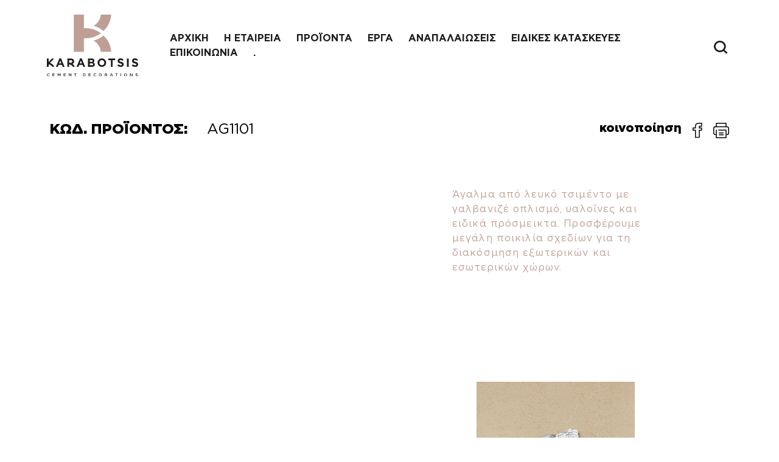

--- FILE ---
content_type: text/html; charset=UTF-8
request_url: https://www.karabotsis.com/products/ag1101/
body_size: 10089
content:
<!doctype html>
<html lang="en-US">
<head>
	<meta charset="UTF-8">
	<meta name="viewport" content="width=device-width, initial-scale=1">
	<link rel="profile" href="https://gmpg.org/xfn/11">
    <link href="https://cdn.jsdelivr.net/npm/bootstrap@5.0.2/dist/css/bootstrap.min.css" rel="stylesheet" integrity="sha384-EVSTQN3/azprG1Anm3QDgpJLIm9Nao0Yz1ztcQTwFspd3yD65VohhpuuCOmLASjC" crossorigin="anonymous">
    <script src="https://cdn.jsdelivr.net/npm/bootstrap@5.0.2/dist/js/bootstrap.bundle.min.js" integrity="sha384-MrcW6ZMFYlzcLA8Nl+NtUVF0sA7MsXsP1UyJoMp4YLEuNSfAP+JcXn/tWtIaxVXM" crossorigin="anonymous"></script>
    <link rel="stylesheet" href="https://cdnjs.cloudflare.com/ajax/libs/slick-carousel/1.8.1/slick.css" integrity="sha512-wR4oNhLBHf7smjy0K4oqzdWumd+r5/+6QO/vDda76MW5iug4PT7v86FoEkySIJft3XA0Ae6axhIvHrqwm793Nw==" crossorigin="anonymous" referrerpolicy="no-referrer" />
    <link rel="stylesheet" href="https://cdnjs.cloudflare.com/ajax/libs/slick-carousel/1.8.1/slick-theme.css" integrity="sha512-6lLUdeQ5uheMFbWm3CP271l14RsX1xtx+J5x2yeIDkkiBpeVTNhTqijME7GgRKKi6hCqovwCoBTlRBEC20M8Mg==" crossorigin="anonymous" referrerpolicy="no-referrer" />

	<title>AG1101 &#8211; Karabotsis</title>
<meta name='robots' content='max-image-preview:large' />

<!-- Google Tag Manager for WordPress by gtm4wp.com -->
<script data-cfasync="false" data-pagespeed-no-defer>
	var gtm4wp_datalayer_name = "dataLayer";
	var dataLayer = dataLayer || [];
</script>
<!-- End Google Tag Manager for WordPress by gtm4wp.com --><script type='application/javascript'>console.log('PixelYourSite Free version 9.2.0');</script>
<link rel='dns-prefetch' href='//www.googletagmanager.com' />
<link rel="alternate" type="application/rss+xml" title="Karabotsis &raquo; Feed" href="https://www.karabotsis.com/feed/" />
<link rel="alternate" type="application/rss+xml" title="Karabotsis &raquo; Comments Feed" href="https://www.karabotsis.com/comments/feed/" />
<link rel="alternate" title="oEmbed (JSON)" type="application/json+oembed" href="https://www.karabotsis.com/wp-json/oembed/1.0/embed?url=https%3A%2F%2Fwww.karabotsis.com%2Fproducts%2Fag1101%2F" />
<link rel="alternate" title="oEmbed (XML)" type="text/xml+oembed" href="https://www.karabotsis.com/wp-json/oembed/1.0/embed?url=https%3A%2F%2Fwww.karabotsis.com%2Fproducts%2Fag1101%2F&#038;format=xml" />
<style id='wp-img-auto-sizes-contain-inline-css'>
img:is([sizes=auto i],[sizes^="auto," i]){contain-intrinsic-size:3000px 1500px}
/*# sourceURL=wp-img-auto-sizes-contain-inline-css */
</style>
<style id='wp-emoji-styles-inline-css'>

	img.wp-smiley, img.emoji {
		display: inline !important;
		border: none !important;
		box-shadow: none !important;
		height: 1em !important;
		width: 1em !important;
		margin: 0 0.07em !important;
		vertical-align: -0.1em !important;
		background: none !important;
		padding: 0 !important;
	}
/*# sourceURL=wp-emoji-styles-inline-css */
</style>
<style id='wp-block-library-inline-css'>
:root{--wp-block-synced-color:#7a00df;--wp-block-synced-color--rgb:122,0,223;--wp-bound-block-color:var(--wp-block-synced-color);--wp-editor-canvas-background:#ddd;--wp-admin-theme-color:#007cba;--wp-admin-theme-color--rgb:0,124,186;--wp-admin-theme-color-darker-10:#006ba1;--wp-admin-theme-color-darker-10--rgb:0,107,160.5;--wp-admin-theme-color-darker-20:#005a87;--wp-admin-theme-color-darker-20--rgb:0,90,135;--wp-admin-border-width-focus:2px}@media (min-resolution:192dpi){:root{--wp-admin-border-width-focus:1.5px}}.wp-element-button{cursor:pointer}:root .has-very-light-gray-background-color{background-color:#eee}:root .has-very-dark-gray-background-color{background-color:#313131}:root .has-very-light-gray-color{color:#eee}:root .has-very-dark-gray-color{color:#313131}:root .has-vivid-green-cyan-to-vivid-cyan-blue-gradient-background{background:linear-gradient(135deg,#00d084,#0693e3)}:root .has-purple-crush-gradient-background{background:linear-gradient(135deg,#34e2e4,#4721fb 50%,#ab1dfe)}:root .has-hazy-dawn-gradient-background{background:linear-gradient(135deg,#faaca8,#dad0ec)}:root .has-subdued-olive-gradient-background{background:linear-gradient(135deg,#fafae1,#67a671)}:root .has-atomic-cream-gradient-background{background:linear-gradient(135deg,#fdd79a,#004a59)}:root .has-nightshade-gradient-background{background:linear-gradient(135deg,#330968,#31cdcf)}:root .has-midnight-gradient-background{background:linear-gradient(135deg,#020381,#2874fc)}:root{--wp--preset--font-size--normal:16px;--wp--preset--font-size--huge:42px}.has-regular-font-size{font-size:1em}.has-larger-font-size{font-size:2.625em}.has-normal-font-size{font-size:var(--wp--preset--font-size--normal)}.has-huge-font-size{font-size:var(--wp--preset--font-size--huge)}.has-text-align-center{text-align:center}.has-text-align-left{text-align:left}.has-text-align-right{text-align:right}.has-fit-text{white-space:nowrap!important}#end-resizable-editor-section{display:none}.aligncenter{clear:both}.items-justified-left{justify-content:flex-start}.items-justified-center{justify-content:center}.items-justified-right{justify-content:flex-end}.items-justified-space-between{justify-content:space-between}.screen-reader-text{border:0;clip-path:inset(50%);height:1px;margin:-1px;overflow:hidden;padding:0;position:absolute;width:1px;word-wrap:normal!important}.screen-reader-text:focus{background-color:#ddd;clip-path:none;color:#444;display:block;font-size:1em;height:auto;left:5px;line-height:normal;padding:15px 23px 14px;text-decoration:none;top:5px;width:auto;z-index:100000}html :where(.has-border-color){border-style:solid}html :where([style*=border-top-color]){border-top-style:solid}html :where([style*=border-right-color]){border-right-style:solid}html :where([style*=border-bottom-color]){border-bottom-style:solid}html :where([style*=border-left-color]){border-left-style:solid}html :where([style*=border-width]){border-style:solid}html :where([style*=border-top-width]){border-top-style:solid}html :where([style*=border-right-width]){border-right-style:solid}html :where([style*=border-bottom-width]){border-bottom-style:solid}html :where([style*=border-left-width]){border-left-style:solid}html :where(img[class*=wp-image-]){height:auto;max-width:100%}:where(figure){margin:0 0 1em}html :where(.is-position-sticky){--wp-admin--admin-bar--position-offset:var(--wp-admin--admin-bar--height,0px)}@media screen and (max-width:600px){html :where(.is-position-sticky){--wp-admin--admin-bar--position-offset:0px}}

/*# sourceURL=wp-block-library-inline-css */
</style><style id='wp-block-paragraph-inline-css'>
.is-small-text{font-size:.875em}.is-regular-text{font-size:1em}.is-large-text{font-size:2.25em}.is-larger-text{font-size:3em}.has-drop-cap:not(:focus):first-letter{float:left;font-size:8.4em;font-style:normal;font-weight:100;line-height:.68;margin:.05em .1em 0 0;text-transform:uppercase}body.rtl .has-drop-cap:not(:focus):first-letter{float:none;margin-left:.1em}p.has-drop-cap.has-background{overflow:hidden}:root :where(p.has-background){padding:1.25em 2.375em}:where(p.has-text-color:not(.has-link-color)) a{color:inherit}p.has-text-align-left[style*="writing-mode:vertical-lr"],p.has-text-align-right[style*="writing-mode:vertical-rl"]{rotate:180deg}
/*# sourceURL=https://www.karabotsis.com/wp-includes/blocks/paragraph/style.min.css */
</style>
<style id='global-styles-inline-css'>
:root{--wp--preset--aspect-ratio--square: 1;--wp--preset--aspect-ratio--4-3: 4/3;--wp--preset--aspect-ratio--3-4: 3/4;--wp--preset--aspect-ratio--3-2: 3/2;--wp--preset--aspect-ratio--2-3: 2/3;--wp--preset--aspect-ratio--16-9: 16/9;--wp--preset--aspect-ratio--9-16: 9/16;--wp--preset--color--black: #000000;--wp--preset--color--cyan-bluish-gray: #abb8c3;--wp--preset--color--white: #ffffff;--wp--preset--color--pale-pink: #f78da7;--wp--preset--color--vivid-red: #cf2e2e;--wp--preset--color--luminous-vivid-orange: #ff6900;--wp--preset--color--luminous-vivid-amber: #fcb900;--wp--preset--color--light-green-cyan: #7bdcb5;--wp--preset--color--vivid-green-cyan: #00d084;--wp--preset--color--pale-cyan-blue: #8ed1fc;--wp--preset--color--vivid-cyan-blue: #0693e3;--wp--preset--color--vivid-purple: #9b51e0;--wp--preset--gradient--vivid-cyan-blue-to-vivid-purple: linear-gradient(135deg,rgb(6,147,227) 0%,rgb(155,81,224) 100%);--wp--preset--gradient--light-green-cyan-to-vivid-green-cyan: linear-gradient(135deg,rgb(122,220,180) 0%,rgb(0,208,130) 100%);--wp--preset--gradient--luminous-vivid-amber-to-luminous-vivid-orange: linear-gradient(135deg,rgb(252,185,0) 0%,rgb(255,105,0) 100%);--wp--preset--gradient--luminous-vivid-orange-to-vivid-red: linear-gradient(135deg,rgb(255,105,0) 0%,rgb(207,46,46) 100%);--wp--preset--gradient--very-light-gray-to-cyan-bluish-gray: linear-gradient(135deg,rgb(238,238,238) 0%,rgb(169,184,195) 100%);--wp--preset--gradient--cool-to-warm-spectrum: linear-gradient(135deg,rgb(74,234,220) 0%,rgb(151,120,209) 20%,rgb(207,42,186) 40%,rgb(238,44,130) 60%,rgb(251,105,98) 80%,rgb(254,248,76) 100%);--wp--preset--gradient--blush-light-purple: linear-gradient(135deg,rgb(255,206,236) 0%,rgb(152,150,240) 100%);--wp--preset--gradient--blush-bordeaux: linear-gradient(135deg,rgb(254,205,165) 0%,rgb(254,45,45) 50%,rgb(107,0,62) 100%);--wp--preset--gradient--luminous-dusk: linear-gradient(135deg,rgb(255,203,112) 0%,rgb(199,81,192) 50%,rgb(65,88,208) 100%);--wp--preset--gradient--pale-ocean: linear-gradient(135deg,rgb(255,245,203) 0%,rgb(182,227,212) 50%,rgb(51,167,181) 100%);--wp--preset--gradient--electric-grass: linear-gradient(135deg,rgb(202,248,128) 0%,rgb(113,206,126) 100%);--wp--preset--gradient--midnight: linear-gradient(135deg,rgb(2,3,129) 0%,rgb(40,116,252) 100%);--wp--preset--font-size--small: 13px;--wp--preset--font-size--medium: 20px;--wp--preset--font-size--large: 36px;--wp--preset--font-size--x-large: 42px;--wp--preset--spacing--20: 0.44rem;--wp--preset--spacing--30: 0.67rem;--wp--preset--spacing--40: 1rem;--wp--preset--spacing--50: 1.5rem;--wp--preset--spacing--60: 2.25rem;--wp--preset--spacing--70: 3.38rem;--wp--preset--spacing--80: 5.06rem;--wp--preset--shadow--natural: 6px 6px 9px rgba(0, 0, 0, 0.2);--wp--preset--shadow--deep: 12px 12px 50px rgba(0, 0, 0, 0.4);--wp--preset--shadow--sharp: 6px 6px 0px rgba(0, 0, 0, 0.2);--wp--preset--shadow--outlined: 6px 6px 0px -3px rgb(255, 255, 255), 6px 6px rgb(0, 0, 0);--wp--preset--shadow--crisp: 6px 6px 0px rgb(0, 0, 0);}:where(.is-layout-flex){gap: 0.5em;}:where(.is-layout-grid){gap: 0.5em;}body .is-layout-flex{display: flex;}.is-layout-flex{flex-wrap: wrap;align-items: center;}.is-layout-flex > :is(*, div){margin: 0;}body .is-layout-grid{display: grid;}.is-layout-grid > :is(*, div){margin: 0;}:where(.wp-block-columns.is-layout-flex){gap: 2em;}:where(.wp-block-columns.is-layout-grid){gap: 2em;}:where(.wp-block-post-template.is-layout-flex){gap: 1.25em;}:where(.wp-block-post-template.is-layout-grid){gap: 1.25em;}.has-black-color{color: var(--wp--preset--color--black) !important;}.has-cyan-bluish-gray-color{color: var(--wp--preset--color--cyan-bluish-gray) !important;}.has-white-color{color: var(--wp--preset--color--white) !important;}.has-pale-pink-color{color: var(--wp--preset--color--pale-pink) !important;}.has-vivid-red-color{color: var(--wp--preset--color--vivid-red) !important;}.has-luminous-vivid-orange-color{color: var(--wp--preset--color--luminous-vivid-orange) !important;}.has-luminous-vivid-amber-color{color: var(--wp--preset--color--luminous-vivid-amber) !important;}.has-light-green-cyan-color{color: var(--wp--preset--color--light-green-cyan) !important;}.has-vivid-green-cyan-color{color: var(--wp--preset--color--vivid-green-cyan) !important;}.has-pale-cyan-blue-color{color: var(--wp--preset--color--pale-cyan-blue) !important;}.has-vivid-cyan-blue-color{color: var(--wp--preset--color--vivid-cyan-blue) !important;}.has-vivid-purple-color{color: var(--wp--preset--color--vivid-purple) !important;}.has-black-background-color{background-color: var(--wp--preset--color--black) !important;}.has-cyan-bluish-gray-background-color{background-color: var(--wp--preset--color--cyan-bluish-gray) !important;}.has-white-background-color{background-color: var(--wp--preset--color--white) !important;}.has-pale-pink-background-color{background-color: var(--wp--preset--color--pale-pink) !important;}.has-vivid-red-background-color{background-color: var(--wp--preset--color--vivid-red) !important;}.has-luminous-vivid-orange-background-color{background-color: var(--wp--preset--color--luminous-vivid-orange) !important;}.has-luminous-vivid-amber-background-color{background-color: var(--wp--preset--color--luminous-vivid-amber) !important;}.has-light-green-cyan-background-color{background-color: var(--wp--preset--color--light-green-cyan) !important;}.has-vivid-green-cyan-background-color{background-color: var(--wp--preset--color--vivid-green-cyan) !important;}.has-pale-cyan-blue-background-color{background-color: var(--wp--preset--color--pale-cyan-blue) !important;}.has-vivid-cyan-blue-background-color{background-color: var(--wp--preset--color--vivid-cyan-blue) !important;}.has-vivid-purple-background-color{background-color: var(--wp--preset--color--vivid-purple) !important;}.has-black-border-color{border-color: var(--wp--preset--color--black) !important;}.has-cyan-bluish-gray-border-color{border-color: var(--wp--preset--color--cyan-bluish-gray) !important;}.has-white-border-color{border-color: var(--wp--preset--color--white) !important;}.has-pale-pink-border-color{border-color: var(--wp--preset--color--pale-pink) !important;}.has-vivid-red-border-color{border-color: var(--wp--preset--color--vivid-red) !important;}.has-luminous-vivid-orange-border-color{border-color: var(--wp--preset--color--luminous-vivid-orange) !important;}.has-luminous-vivid-amber-border-color{border-color: var(--wp--preset--color--luminous-vivid-amber) !important;}.has-light-green-cyan-border-color{border-color: var(--wp--preset--color--light-green-cyan) !important;}.has-vivid-green-cyan-border-color{border-color: var(--wp--preset--color--vivid-green-cyan) !important;}.has-pale-cyan-blue-border-color{border-color: var(--wp--preset--color--pale-cyan-blue) !important;}.has-vivid-cyan-blue-border-color{border-color: var(--wp--preset--color--vivid-cyan-blue) !important;}.has-vivid-purple-border-color{border-color: var(--wp--preset--color--vivid-purple) !important;}.has-vivid-cyan-blue-to-vivid-purple-gradient-background{background: var(--wp--preset--gradient--vivid-cyan-blue-to-vivid-purple) !important;}.has-light-green-cyan-to-vivid-green-cyan-gradient-background{background: var(--wp--preset--gradient--light-green-cyan-to-vivid-green-cyan) !important;}.has-luminous-vivid-amber-to-luminous-vivid-orange-gradient-background{background: var(--wp--preset--gradient--luminous-vivid-amber-to-luminous-vivid-orange) !important;}.has-luminous-vivid-orange-to-vivid-red-gradient-background{background: var(--wp--preset--gradient--luminous-vivid-orange-to-vivid-red) !important;}.has-very-light-gray-to-cyan-bluish-gray-gradient-background{background: var(--wp--preset--gradient--very-light-gray-to-cyan-bluish-gray) !important;}.has-cool-to-warm-spectrum-gradient-background{background: var(--wp--preset--gradient--cool-to-warm-spectrum) !important;}.has-blush-light-purple-gradient-background{background: var(--wp--preset--gradient--blush-light-purple) !important;}.has-blush-bordeaux-gradient-background{background: var(--wp--preset--gradient--blush-bordeaux) !important;}.has-luminous-dusk-gradient-background{background: var(--wp--preset--gradient--luminous-dusk) !important;}.has-pale-ocean-gradient-background{background: var(--wp--preset--gradient--pale-ocean) !important;}.has-electric-grass-gradient-background{background: var(--wp--preset--gradient--electric-grass) !important;}.has-midnight-gradient-background{background: var(--wp--preset--gradient--midnight) !important;}.has-small-font-size{font-size: var(--wp--preset--font-size--small) !important;}.has-medium-font-size{font-size: var(--wp--preset--font-size--medium) !important;}.has-large-font-size{font-size: var(--wp--preset--font-size--large) !important;}.has-x-large-font-size{font-size: var(--wp--preset--font-size--x-large) !important;}
/*# sourceURL=global-styles-inline-css */
</style>

<style id='classic-theme-styles-inline-css'>
/*! This file is auto-generated */
.wp-block-button__link{color:#fff;background-color:#32373c;border-radius:9999px;box-shadow:none;text-decoration:none;padding:calc(.667em + 2px) calc(1.333em + 2px);font-size:1.125em}.wp-block-file__button{background:#32373c;color:#fff;text-decoration:none}
/*# sourceURL=/wp-includes/css/classic-themes.min.css */
</style>
<link rel='stylesheet' id='contact-form-7-css' href='https://www.karabotsis.com/wp-content/plugins/contact-form-7/includes/css/styles.css?ver=5.5.6' media='all' />
<link rel='stylesheet' id='karabotsis-style-css' href='https://www.karabotsis.com/wp-content/themes/karabotsis/style.css?ver=1.0.0' media='all' />
<script src="https://www.karabotsis.com/wp-includes/js/jquery/jquery.min.js?ver=3.7.1" id="jquery-core-js"></script>
<script src="https://www.karabotsis.com/wp-includes/js/jquery/jquery-migrate.min.js?ver=3.4.1" id="jquery-migrate-js"></script>
<script src="https://www.karabotsis.com/wp-content/plugins/pixelyoursite/dist/scripts/jquery.bind-first-0.2.3.min.js?ver=6.9" id="jquery-bind-first-js"></script>
<script src="https://www.karabotsis.com/wp-content/plugins/pixelyoursite/dist/scripts/js.cookie-2.1.3.min.js?ver=2.1.3" id="js-cookie-js"></script>
<script id="pys-js-extra">
var pysOptions = {"staticEvents":{"facebook":{"init_event":[{"delay":0,"type":"static","name":"PageView","pixelIds":["909548260025566"],"eventID":"78c3c342-8f83-411f-88ec-5494f859d25b","params":{"page_title":"AG1101","post_type":"products","post_id":507,"plugin":"PixelYourSite","user_role":"guest","event_url":"www.karabotsis.com/products/ag1101/"},"e_id":"init_event","ids":[],"hasTimeWindow":false,"timeWindow":0,"woo_order":"","edd_order":""}]}},"dynamicEvents":[],"triggerEvents":[],"triggerEventTypes":[],"facebook":{"pixelIds":["909548260025566"],"advancedMatching":[],"removeMetadata":false,"contentParams":{"post_type":"products","post_id":507,"content_name":"AG1101","tags":"","categories":"\u0391\u0393\u0391\u039b\u039c\u0391\u03a4\u0391"},"commentEventEnabled":true,"wooVariableAsSimple":false,"downloadEnabled":true,"formEventEnabled":true,"ajaxForServerEvent":true,"serverApiEnabled":true,"wooCRSendFromServer":false},"debug":"","siteUrl":"https://www.karabotsis.com","ajaxUrl":"https://www.karabotsis.com/wp-admin/admin-ajax.php","enable_remove_download_url_param":"1","cookie_duration":"7","last_visit_duration":"60","gdpr":{"ajax_enabled":false,"all_disabled_by_api":false,"facebook_disabled_by_api":false,"analytics_disabled_by_api":false,"google_ads_disabled_by_api":false,"pinterest_disabled_by_api":false,"bing_disabled_by_api":false,"facebook_prior_consent_enabled":true,"analytics_prior_consent_enabled":true,"google_ads_prior_consent_enabled":null,"pinterest_prior_consent_enabled":true,"bing_prior_consent_enabled":true,"cookiebot_integration_enabled":false,"cookiebot_facebook_consent_category":"marketing","cookiebot_analytics_consent_category":"statistics","cookiebot_google_ads_consent_category":null,"cookiebot_pinterest_consent_category":"marketing","cookiebot_bing_consent_category":"marketing","consent_magic_integration_enabled":false,"real_cookie_banner_integration_enabled":false,"cookie_notice_integration_enabled":false,"cookie_law_info_integration_enabled":false},"woo":{"enabled":false},"edd":{"enabled":false}};
//# sourceURL=pys-js-extra
</script>
<script src="https://www.karabotsis.com/wp-content/plugins/pixelyoursite/dist/scripts/public.js?ver=9.2.0" id="pys-js"></script>

<!-- Google Analytics snippet added by Site Kit -->
<script src="https://www.googletagmanager.com/gtag/js?id=UA-245513120-1" id="google_gtagjs-js" async></script>
<script id="google_gtagjs-js-after">
window.dataLayer = window.dataLayer || [];function gtag(){dataLayer.push(arguments);}
gtag('set', 'linker', {"domains":["www.karabotsis.com"]} );
gtag("js", new Date());
gtag("set", "developer_id.dZTNiMT", true);
gtag("config", "UA-245513120-1", {"anonymize_ip":true});
gtag("config", "G-BGP7N63HRP");
//# sourceURL=google_gtagjs-js-after
</script>

<!-- End Google Analytics snippet added by Site Kit -->
<link rel="https://api.w.org/" href="https://www.karabotsis.com/wp-json/" /><link rel="alternate" title="JSON" type="application/json" href="https://www.karabotsis.com/wp-json/wp/v2/products/507" /><link rel="EditURI" type="application/rsd+xml" title="RSD" href="https://www.karabotsis.com/xmlrpc.php?rsd" />
<meta name="generator" content="WordPress 6.9" />
<link rel="canonical" href="https://www.karabotsis.com/products/ag1101/" />
<link rel='shortlink' href='https://www.karabotsis.com/?p=507' />
<meta name="generator" content="Site Kit by Google 1.85.0" />
<!-- Google Tag Manager for WordPress by gtm4wp.com -->
<!-- GTM Container placement set to off -->
<script data-cfasync="false" data-pagespeed-no-defer type="text/javascript">
	var dataLayer_content = {"pagePostType":"products","pagePostType2":"single-products","pagePostAuthor":"gnatsikou"};
	dataLayer.push( dataLayer_content );
</script>
<script>
	console.warn && console.warn("[GTM4WP] Google Tag Manager container code placement set to OFF !!!");
	console.warn && console.warn("[GTM4WP] Data layer codes are active but GTM container must be loaded using custom coding !!!");
</script>
<!-- End Google Tag Manager for WordPress by gtm4wp.com --><link rel="icon" href="https://www.karabotsis.com/wp-content/uploads/2022/07/KARABOTSIS_FAVICON.svg" sizes="32x32" />
<link rel="icon" href="https://www.karabotsis.com/wp-content/uploads/2022/07/KARABOTSIS_FAVICON.svg" sizes="192x192" />
<link rel="apple-touch-icon" href="https://www.karabotsis.com/wp-content/uploads/2022/07/KARABOTSIS_FAVICON.svg" />
<meta name="msapplication-TileImage" content="https://www.karabotsis.com/wp-content/uploads/2022/07/KARABOTSIS_FAVICON.svg" />
</head>

<body class="wp-singular products-template-default single single-products postid-507 wp-custom-logo wp-theme-karabotsis">
<div id="page" class="site">
<header id="header">

    <div class="container large-container py-1 py-md-4">
        <div class="row align-items-center">
            <div class="col-6 col-md-2">
                <a href="/">
                    <img src="/wp-content/uploads/2022/02/Logo.svg" class="logo"/>
                </a>
            </div>
            <div class="col-0 col-md-9 menu-column justify-content-end">
                <div class="menu-main-menu-container"><ul id="menu-main-menu" class="header-menu"><li id="menu-item-33" class="menu-item menu-item-type-post_type menu-item-object-page menu-item-home menu-item-33"><a href="https://www.karabotsis.com/">ΑΡΧΙΚΗ</a></li>
<li id="menu-item-38" class="menu-item menu-item-type-post_type menu-item-object-page menu-item-38"><a href="https://www.karabotsis.com/%ce%b7-%ce%b5%cf%84%ce%b1%ce%b9%cf%81%ce%b5%ce%af%ce%b1/">Η ΕΤΑΙΡΕΙΑ</a></li>
<li id="menu-item-39" class="menu-item menu-item-type-post_type menu-item-object-page menu-item-39"><a href="https://www.karabotsis.com/%cf%80%cf%81%ce%bf%cf%8a%cf%8c%ce%bd%cf%84%ce%b1/">ΠΡΟΪΟΝΤΑ</a></li>
<li id="menu-item-88" class="menu-item menu-item-type-post_type_archive menu-item-object-projects menu-item-88"><a href="https://www.karabotsis.com/projects/">ΕΡΓΑ</a></li>
<li id="menu-item-92" class="menu-item menu-item-type-post_type_archive menu-item-object-renovations menu-item-92"><a href="https://www.karabotsis.com/anapalaiwseis/">ΑΝΑΠΑΛΑΙΩΣΕΙΣ</a></li>
<li id="menu-item-130" class="menu-item menu-item-type-post_type_archive menu-item-object-special-structures menu-item-130"><a href="https://www.karabotsis.com/eidikes-kataskeves/">ΕΙΔΙΚΕΣ ΚΑΤΑΣΚΕΥΕΣ</a></li>
<li id="menu-item-36" class="menu-item menu-item-type-post_type menu-item-object-page menu-item-36"><a href="https://www.karabotsis.com/epikoinwnia/">ΕΠΙΚΟΙΝΩΝΙΑ</a></li>
<li id="menu-item-2994" class="menu-item menu-item-type-custom menu-item-object-custom menu-item-2994"><a href="https://www.karabotsis.com/uncategorized/magiczne-swiatlo-i-intratne-wygrane-na-prawdziwe-pieniadze-slottyway-sloty-miejsce-twoich-fortunowych-marzen-w-krainie-hazardu/">.</a></li>
</ul></div>            </div>
            <div class="col-6 col-md-10 col-xl-1 d-flex justify-content-end">

                <a href="/?s=" class="pe-2">
                    <img src="/wp-content/uploads/2022/02/Search.svg" class="search"/>
                </a>

                <div id="mobile-menu-toggle">
                    <div class="hamburger-lines">
                        <span class="line line1"></span>
                        <span class="line line2"></span>
                        <span class="line line3"></span>
                    </div>
                </div>
        </div>
    </div>
    <div id="mobile-fullscreen-menu">
        <div class="container">
            <div class="row">
                <div class="col-12">
                    <div class="menu-main-menu-container"><ul id="menu-main-menu-1" class="header-menu"><li class="menu-item menu-item-type-post_type menu-item-object-page menu-item-home menu-item-33"><a href="https://www.karabotsis.com/">ΑΡΧΙΚΗ</a></li>
<li class="menu-item menu-item-type-post_type menu-item-object-page menu-item-38"><a href="https://www.karabotsis.com/%ce%b7-%ce%b5%cf%84%ce%b1%ce%b9%cf%81%ce%b5%ce%af%ce%b1/">Η ΕΤΑΙΡΕΙΑ</a></li>
<li class="menu-item menu-item-type-post_type menu-item-object-page menu-item-39"><a href="https://www.karabotsis.com/%cf%80%cf%81%ce%bf%cf%8a%cf%8c%ce%bd%cf%84%ce%b1/">ΠΡΟΪΟΝΤΑ</a></li>
<li class="menu-item menu-item-type-post_type_archive menu-item-object-projects menu-item-88"><a href="https://www.karabotsis.com/projects/">ΕΡΓΑ</a></li>
<li class="menu-item menu-item-type-post_type_archive menu-item-object-renovations menu-item-92"><a href="https://www.karabotsis.com/anapalaiwseis/">ΑΝΑΠΑΛΑΙΩΣΕΙΣ</a></li>
<li class="menu-item menu-item-type-post_type_archive menu-item-object-special-structures menu-item-130"><a href="https://www.karabotsis.com/eidikes-kataskeves/">ΕΙΔΙΚΕΣ ΚΑΤΑΣΚΕΥΕΣ</a></li>
<li class="menu-item menu-item-type-post_type menu-item-object-page menu-item-36"><a href="https://www.karabotsis.com/epikoinwnia/">ΕΠΙΚΟΙΝΩΝΙΑ</a></li>
<li class="menu-item menu-item-type-custom menu-item-object-custom menu-item-2994"><a href="https://www.karabotsis.com/uncategorized/magiczne-swiatlo-i-intratne-wygrane-na-prawdziwe-pieniadze-slottyway-sloty-miejsce-twoich-fortunowych-marzen-w-krainie-hazardu/">.</a></li>
</ul></div>                </div>
            </div>
        </div>
        <div class="mobile-menu-footer">
            <div class="container">
                <div class="row">
                    <div class="col-12">
                        <h2 class="pb-4">Επικοινωνία</h2>
                        <p class="pb-4">Λυσιμαχείας 10, Αχαρναί</p>

                        <p><a href="tel:2102405893">(+30) 210.24.41.351</a></p>

                        <p><a href="mailto: mail@karabotsis.com"> mail@karabotsis.com</a></p>
                    </div>
                </div>
            </div>
        </div>
    </div>
</header>


	<main id="primary" class="site-main">

		
<style>
@media all and (min-width: 480px) {
    .deskContent {display:block;}
    .phoneContent {display:none;}
}

@media all and (max-width: 479px) {
    .deskContent {display:none;}
    .phoneContent {display:block;}
}
	
	.fb-share-button{
		background-image:"/wp-content/uploads/2022/07/facebook.svg";
	}
</style>


<article id="post-507" class="post-507 products type-products status-publish has-post-thumbnail hentry product_categories-agalmata">
<div id="fb-root"></div>
<script async defer crossorigin="anonymous" src="https://connect.facebook.net/el_GR/sdk.js#xfbml=1&version=v14.0" nonce="RSLMEWHK"></script>

    <div id="main" class="container">

        <div class="row section-separator-paddings pb-0">
            <div class="col-12 col-md-6">
                <h4 class="share-text">ΚΩΔ. ΠΡΟΪΟΝΤΟΣ: <span class="product-title">
                        AG1101                    </span> </h4>
            </div>
            <div class="col-12 col-md-6 text-right">
                <h5 class="share-text">κοινοποίηση     &nbsp; 
					<a href="https://www.facebook.com/sharer/sharer.php?u=https://www.karabotsis.com/products/ag1101" target="_blank">
						<img src="/wp-content/uploads/2022/07/facebook.svg"> 
					</a>&nbsp; 
					<img src="/wp-content/uploads/2022/06/vector-print.png" onclick="window.print();return false;">
				</h5>
				
            <div class="col-12 col-md-8 m-auto text-center">
                <div class="content product-content primary-color">
		            
<p class="has-text-align-left">Άγαλμα από λευκό τσιμέντο με γαλβανιζέ οπλισμό, υαλοΐνες και ειδικά πρόσμεικτα. Προσφέρουμε μεγάλη ποικιλία σχεδίων για τη διακόσμηση εξωτερικών και εσωτερικών χώρων.</p>
                </div>
                
            </div>

        </div>


        <div class="row section-separator-paddings align-items-center mb-5">
			<div class="col-12 col-md-6 mb-5 text-center phoneContent">
                <img src="https://www.karabotsis.com/wp-content/uploads/2022/04/AG1101.jpg"/>
            </div>
            <div class="col-12 col-md-6 mt-5">
                <div class="product-property-item">
	                <span class="property-title">
                        ΜΕΓΕΘΟΣ:
                    </span> Ύψος: 55 cm                </div>
                <div class="product-property-item mt-5">
	                <span class="property-title">
                        ΒΑΡΟΣ:
                    </span> -                </div>
                <div class="product-property-item mt-5">
	                <span class="property-title">
                        ΥΛΙΚΟ ΚΑΤΑΣΚΕΥΗΣ:
                    </span> Λευκό Τσιμέντο                </div>
            </div>
			<div class="col-12 col-md-6 mt-5 text-center  deskContent">
                <img src="https://www.karabotsis.com/wp-content/uploads/2022/04/AG1101.jpg"/>
            </div>
            
			
        </div>
		<div class="mt-5 text-center section-separator-paddings">
	                <a href="/epikoinwnia" class="btn btn-outline">
    Με ενδιαφέρει
    <img src="/wp-content/uploads/2022/02/Group-1097.svg"/>
</a>                </div>
		

    </div>
</article><!-- #post-507 -->

	</main><!-- #main -->

    <footer id="footer">
        <div class="container py-5">
            <div class="row">
                <div class="col-12 col-md-3">
                    <img src="/wp-content/uploads/2022/02/Group-262.svg" class="footer-logo mb-4"/>
                    <p style="color:#fff;">&copy; 2026 ΚΑΡΑΜΠΟΤΣΗΣ Ο.Ε.</p>
                </div>
                <div class="col-12 col-md-3">

                    <h2 class="footer-title pb-4">Τελειότητα από τσιμέντο</h2>
                    <p class="footer-content">Αναλαμβάνουμε τσιμεντένιες διακοσμήσεις, αρχιτεκτονικές ιδιαιτερότητες, κατασκευές μικρής και μεγάλης κλίμακας, ειδικές εργασίες ανακαίνισης και υποδειγματικές αναπαλαιώσεις, διατηρώντας πολυετή συνεργασία με κορυφαίους κατασκευαστικούς οίκους και άριστους τεχνικούς εμπειρογνώμονες.</p>

                </div>
                <div class="col-12 col-md-3">

                    <h2 class="footer-title pb-4">Επικοινωνία</h2>
                    <p class="footer-content pb-4">Λυσιμαχείας 10, Αχαρναί</p>

                    <p class="footer-content">Έκθεση</p>
					<p class="footer-content"><a href="tel:2102405893">(+30) 210.24.05.893</a></p>
					<p class="footer-content">Εργοστάσιο</p>
					<p class="footer-content"><a href="tel:2102441351">(+30) 210.24.41.351</a></p>

                    <p class="footer-content"><a href="mailto: mail@karabotsis.com"> mail@karabotsis.com</a></p>

                </div>
                <div class="col-12 col-md-3">

                    <h2 class="footer-title pb-4">Social Media</h2>
                    <p class="footer-content"><a href="https://www.facebook.com/Karabotsis.company/" target="_blank">
                            <img src="/wp-content/uploads/2022/02/facebook.svg"/>
                        </a></p>

                </div>
            </div>
        </div>
    </footer>
</div><!-- #page -->

<script type="speculationrules">
{"prefetch":[{"source":"document","where":{"and":[{"href_matches":"/*"},{"not":{"href_matches":["/wp-*.php","/wp-admin/*","/wp-content/uploads/*","/wp-content/*","/wp-content/plugins/*","/wp-content/themes/karabotsis/*","/*\\?(.+)"]}},{"not":{"selector_matches":"a[rel~=\"nofollow\"]"}},{"not":{"selector_matches":".no-prefetch, .no-prefetch a"}}]},"eagerness":"conservative"}]}
</script>
<noscript><img height="1" width="1" style="display: none;" src="https://www.facebook.com/tr?id=909548260025566&ev=PageView&noscript=1&cd%5Bpage_title%5D=AG1101&cd%5Bpost_type%5D=products&cd%5Bpost_id%5D=507&cd%5Bplugin%5D=PixelYourSite&cd%5Buser_role%5D=guest&cd%5Bevent_url%5D=www.karabotsis.com%2Fproducts%2Fag1101%2F" alt=""></noscript>
<script src="https://www.karabotsis.com/wp-includes/js/dist/vendor/wp-polyfill.min.js?ver=3.15.0" id="wp-polyfill-js"></script>
<script id="contact-form-7-js-extra">
var wpcf7 = {"api":{"root":"https://www.karabotsis.com/wp-json/","namespace":"contact-form-7/v1"}};
//# sourceURL=contact-form-7-js-extra
</script>
<script src="https://www.karabotsis.com/wp-content/plugins/contact-form-7/includes/js/index.js?ver=5.5.6" id="contact-form-7-js"></script>
<script src="https://www.karabotsis.com/wp-content/themes/karabotsis/js/navigation.js?ver=1.0.0" id="karabotsis-navigation-js"></script>
<script src="https://www.karabotsis.com/wp-content/themes/karabotsis/js/hamburger-menu.js?ver=1.0.0" id="karabotsis-hamburger-menu-js"></script>
<script src="https://www.karabotsis.com/wp-content/themes/karabotsis/js/sliders.js?ver=1.0.0" id="karabotsis-sliders-js"></script>
<script src="https://www.karabotsis.com/wp-content/themes/karabotsis/js/slick/slick.min.js?ver=1.0.0" id="karabotsis-slick-js"></script>
<script id="wp-emoji-settings" type="application/json">
{"baseUrl":"https://s.w.org/images/core/emoji/17.0.2/72x72/","ext":".png","svgUrl":"https://s.w.org/images/core/emoji/17.0.2/svg/","svgExt":".svg","source":{"concatemoji":"https://www.karabotsis.com/wp-includes/js/wp-emoji-release.min.js?ver=6.9"}}
</script>
<script type="module">
/*! This file is auto-generated */
const a=JSON.parse(document.getElementById("wp-emoji-settings").textContent),o=(window._wpemojiSettings=a,"wpEmojiSettingsSupports"),s=["flag","emoji"];function i(e){try{var t={supportTests:e,timestamp:(new Date).valueOf()};sessionStorage.setItem(o,JSON.stringify(t))}catch(e){}}function c(e,t,n){e.clearRect(0,0,e.canvas.width,e.canvas.height),e.fillText(t,0,0);t=new Uint32Array(e.getImageData(0,0,e.canvas.width,e.canvas.height).data);e.clearRect(0,0,e.canvas.width,e.canvas.height),e.fillText(n,0,0);const a=new Uint32Array(e.getImageData(0,0,e.canvas.width,e.canvas.height).data);return t.every((e,t)=>e===a[t])}function p(e,t){e.clearRect(0,0,e.canvas.width,e.canvas.height),e.fillText(t,0,0);var n=e.getImageData(16,16,1,1);for(let e=0;e<n.data.length;e++)if(0!==n.data[e])return!1;return!0}function u(e,t,n,a){switch(t){case"flag":return n(e,"\ud83c\udff3\ufe0f\u200d\u26a7\ufe0f","\ud83c\udff3\ufe0f\u200b\u26a7\ufe0f")?!1:!n(e,"\ud83c\udde8\ud83c\uddf6","\ud83c\udde8\u200b\ud83c\uddf6")&&!n(e,"\ud83c\udff4\udb40\udc67\udb40\udc62\udb40\udc65\udb40\udc6e\udb40\udc67\udb40\udc7f","\ud83c\udff4\u200b\udb40\udc67\u200b\udb40\udc62\u200b\udb40\udc65\u200b\udb40\udc6e\u200b\udb40\udc67\u200b\udb40\udc7f");case"emoji":return!a(e,"\ud83e\u1fac8")}return!1}function f(e,t,n,a){let r;const o=(r="undefined"!=typeof WorkerGlobalScope&&self instanceof WorkerGlobalScope?new OffscreenCanvas(300,150):document.createElement("canvas")).getContext("2d",{willReadFrequently:!0}),s=(o.textBaseline="top",o.font="600 32px Arial",{});return e.forEach(e=>{s[e]=t(o,e,n,a)}),s}function r(e){var t=document.createElement("script");t.src=e,t.defer=!0,document.head.appendChild(t)}a.supports={everything:!0,everythingExceptFlag:!0},new Promise(t=>{let n=function(){try{var e=JSON.parse(sessionStorage.getItem(o));if("object"==typeof e&&"number"==typeof e.timestamp&&(new Date).valueOf()<e.timestamp+604800&&"object"==typeof e.supportTests)return e.supportTests}catch(e){}return null}();if(!n){if("undefined"!=typeof Worker&&"undefined"!=typeof OffscreenCanvas&&"undefined"!=typeof URL&&URL.createObjectURL&&"undefined"!=typeof Blob)try{var e="postMessage("+f.toString()+"("+[JSON.stringify(s),u.toString(),c.toString(),p.toString()].join(",")+"));",a=new Blob([e],{type:"text/javascript"});const r=new Worker(URL.createObjectURL(a),{name:"wpTestEmojiSupports"});return void(r.onmessage=e=>{i(n=e.data),r.terminate(),t(n)})}catch(e){}i(n=f(s,u,c,p))}t(n)}).then(e=>{for(const n in e)a.supports[n]=e[n],a.supports.everything=a.supports.everything&&a.supports[n],"flag"!==n&&(a.supports.everythingExceptFlag=a.supports.everythingExceptFlag&&a.supports[n]);var t;a.supports.everythingExceptFlag=a.supports.everythingExceptFlag&&!a.supports.flag,a.supports.everything||((t=a.source||{}).concatemoji?r(t.concatemoji):t.wpemoji&&t.twemoji&&(r(t.twemoji),r(t.wpemoji)))});
//# sourceURL=https://www.karabotsis.com/wp-includes/js/wp-emoji-loader.min.js
</script>
<div style="position: absolute; left: -432991px;"><a href="https://www.karabotsis.com/eisagogi-sto-leon-casino-ena-koryfaio-diadiktyako-kazino-stin-ellada/">https://www.karabotsis.com/eisagogi-sto-leon-casino-ena-koryfaio-diadiktyako-kazino-stin-ellada/</a></div>
</body>
</html>


--- FILE ---
content_type: text/css
request_url: https://www.karabotsis.com/wp-content/themes/karabotsis/style.css?ver=1.0.0
body_size: 7098
content:
/*!
Theme Name: karabotsis
Theme URI: http://underscores.me/
Author: Underscores.me
Author URI: http://underscores.me/
Description: Description
Version: 1.0.0
Tested up to: 5.4
Requires PHP: 5.6
License: GNU General Public License v2 or later
License URI: LICENSE
Text Domain: karabotsis
Tags: custom-background, custom-logo, custom-menu, featured-images, threaded-comments, translation-ready

This theme, like WordPress, is licensed under the GPL.
Use it to make something cool, have fun, and share what you've learned.

karabotsis is based on Underscores https://underscores.me/, (C) 2012-2020 Automattic, Inc.
Underscores is distributed under the terms of the GNU GPL v2 or later.

Normalizing styles have been helped along thanks to the fine work of
Nicolas Gallagher and Jonathan Neal https://necolas.github.io/normalize.css/
*/
/*--------------------------------------------------------------
>>> TABLE OF CONTENTS:
----------------------------------------------------------------
# Generic
	- Normalize
	- Box sizing
# Base
	- Typography
	- Elements
	- Links
	- Forms
## Layouts
# Components
	- Navigation
	- Posts and pages
	- Comments
	- Widgets
	- Media
	- Captions
	- Galleries
# plugins
	- Jetpack infinite scroll
# Utilities
	- Accessibility
	- Alignments

--------------------------------------------------------------*/
/*--------------------------------------------------------------
# Generic
--------------------------------------------------------------*/
/* Normalize
--------------------------------------------- */
/*! normalize.css v8.0.1 | MIT License | github.com/necolas/normalize.css */
/* Document
	 ========================================================================== */
/**
 * 1. Correct the line height in all browsers.
 * 2. Prevent adjustments of font size after orientation changes in iOS.
 */
html {
	line-height: 1.15;
	-webkit-text-size-adjust: 100%;
}

/* Sections
	 ========================================================================== */
/**
 * Remove the margin in all browsers.
 */
body {
	margin: 0;
}

/**
 * Render the `main` element consistently in IE.
 */
main {
	display: block;
}

/**
 * Correct the font size and margin on `h1` elements within `section` and
 * `article` contexts in Chrome, Firefox, and Safari.
 */
h1 {
	font-size: 2em;
	margin: 0.67em 0;
}

/* Grouping content
	 ========================================================================== */
/**
 * 1. Add the correct box sizing in Firefox.
 * 2. Show the overflow in Edge and IE.
 */
hr {
	box-sizing: content-box;
	height: 0;
	overflow: visible;
}

/**
 * 1. Correct the inheritance and scaling of font size in all browsers.
 * 2. Correct the odd `em` font sizing in all browsers.
 */
pre {
	font-family: monospace, monospace;
	font-size: 1em;
}

/* Text-level semantics
	 ========================================================================== */
/**
 * Remove the gray background on active links in IE 10.
 */
a {
	background-color: transparent;
}

/**
 * 1. Remove the bottom border in Chrome 57-
 * 2. Add the correct text decoration in Chrome, Edge, IE, Opera, and Safari.
 */
abbr[title] {
	border-bottom: none;
	text-decoration: underline;
	text-decoration: underline dotted;
}

/**
 * Add the correct font weight in Chrome, Edge, and Safari.
 */
b,
strong {
	font-weight: bolder;
}

/**
 * 1. Correct the inheritance and scaling of font size in all browsers.
 * 2. Correct the odd `em` font sizing in all browsers.
 */
code,
kbd,
samp {
	font-family: monospace, monospace;
	font-size: 1em;
}

/**
 * Add the correct font size in all browsers.
 */
small {
	font-size: 80%;
}

/**
 * Prevent `sub` and `sup` elements from affecting the line height in
 * all browsers.
 */
sub,
sup {
	font-size: 75%;
	line-height: 0;
	position: relative;
	vertical-align: baseline;
}

sub {
	bottom: -0.25em;
}

sup {
	top: -0.5em;
}

/* Embedded content
	 ========================================================================== */
/**
 * Remove the border on images inside links in IE 10.
 */
img {
	border-style: none;
}

/* Forms
	 ========================================================================== */
/**
 * 1. Change the font styles in all browsers.
 * 2. Remove the margin in Firefox and Safari.
 */
button,
input,
optgroup,
select,
textarea {
	font-family: inherit;
	font-size: 100%;
	line-height: 1.15;
	margin: 0;
}

/**
 * Show the overflow in IE.
 * 1. Show the overflow in Edge.
 */
button,
input {
	overflow: visible;
}

/**
 * Remove the inheritance of text transform in Edge, Firefox, and IE.
 * 1. Remove the inheritance of text transform in Firefox.
 */
button,
select {
	text-transform: none;
}

/**
 * Correct the inability to style clickable types in iOS and Safari.
 */
button,
[type="button"],
[type="reset"],
[type="submit"] {
	-webkit-appearance: button;
}

/**
 * Remove the inner border and padding in Firefox.
 */
button::-moz-focus-inner,
[type="button"]::-moz-focus-inner,
[type="reset"]::-moz-focus-inner,
[type="submit"]::-moz-focus-inner {
	border-style: none;
	padding: 0;
}

/**
 * Restore the focus styles unset by the previous rule.
 */
button:-moz-focusring,
[type="button"]:-moz-focusring,
[type="reset"]:-moz-focusring,
[type="submit"]:-moz-focusring {
	outline: 1px dotted ButtonText;
}

/**
 * Correct the padding in Firefox.
 */
fieldset {
	padding: 0.35em 0.75em 0.625em;
}

/**
 * 1. Correct the text wrapping in Edge and IE.
 * 2. Correct the color inheritance from `fieldset` elements in IE.
 * 3. Remove the padding so developers are not caught out when they zero out
 *		`fieldset` elements in all browsers.
 */
legend {
	box-sizing: border-box;
	color: inherit;
	display: table;
	max-width: 100%;
	padding: 0;
	white-space: normal;
}

/**
 * Add the correct vertical alignment in Chrome, Firefox, and Opera.
 */
progress {
	vertical-align: baseline;
}

/**
 * Remove the default vertical scrollbar in IE 10+.
 */
textarea {
	overflow: auto;
}

/**
 * 1. Add the correct box sizing in IE 10.
 * 2. Remove the padding in IE 10.
 */
[type="checkbox"],
[type="radio"] {
	box-sizing: border-box;
	padding: 0;
}

/**
 * Correct the cursor style of increment and decrement buttons in Chrome.
 */
[type="number"]::-webkit-inner-spin-button,
[type="number"]::-webkit-outer-spin-button {
	height: auto;
}

/**
 * 1. Correct the odd appearance in Chrome and Safari.
 * 2. Correct the outline style in Safari.
 */
[type="search"] {
	-webkit-appearance: textfield;
	outline-offset: -2px;
}

/**
 * Remove the inner padding in Chrome and Safari on macOS.
 */
[type="search"]::-webkit-search-decoration {
	-webkit-appearance: none;
}

/**
 * 1. Correct the inability to style clickable types in iOS and Safari.
 * 2. Change font properties to `inherit` in Safari.
 */
::-webkit-file-upload-button {
	-webkit-appearance: button;
	font: inherit;
}

/* Interactive
	 ========================================================================== */
/*
 * Add the correct display in Edge, IE 10+, and Firefox.
 */
details {
	display: block;
}

/*
 * Add the correct display in all browsers.
 */
summary {
	display: list-item;
}

/* Misc
	 ========================================================================== */
/**
 * Add the correct display in IE 10+.
 */
template {
	display: none;
}

/**
 * Add the correct display in IE 10.
 */
[hidden] {
	display: none;
}

/* Box sizing
--------------------------------------------- */
/* Inherit box-sizing to more easily change it's value on a component level.
@link http://css-tricks.com/inheriting-box-sizing-probably-slightly-better-best-practice/ */
*,
*::before,
*::after {
	box-sizing: inherit;
}

html {
	box-sizing: border-box;
}

/*--------------------------------------------------------------
# Base
--------------------------------------------------------------*/
/* Typography
--------------------------------------------- */
body,
button,
input,
select,
optgroup,
textarea {
	color: #404040;
	font-family: -apple-system, BlinkMacSystemFont, "Segoe UI", Roboto, Oxygen-Sans, Ubuntu, Cantarell, "Helvetica Neue", sans-serif;
	font-size: 1rem;
	line-height: 1.5;
}

h1,
h2,
h3,
h4,
h5,
h6 {
	clear: both;
}

p {
	margin-bottom: 1.5em;
}

dfn,
cite,
em,
i {
	font-style: italic;
}

blockquote {
	margin: 0 1.5em;
}

address {
	margin: 0 0 1.5em;
}

pre {
	background: #eee;
	font-family: "Courier 10 Pitch", courier, monospace;
	line-height: 1.6;
	margin-bottom: 1.6em;
	max-width: 100%;
	overflow: auto;
	padding: 1.6em;
}

code,
kbd,
tt,
var {
	font-family: monaco, consolas, "Andale Mono", "DejaVu Sans Mono", monospace;
}

abbr,
acronym {
	border-bottom: 1px dotted #666;
	cursor: help;
}

mark,
ins {
	background: #fff9c0;
	text-decoration: none;
}

big {
	font-size: 125%;
}

/* Elements
--------------------------------------------- */
body {
	background: #fff;
}

hr {
	background-color: #ccc;
	border: 0;
	height: 1px;
	margin-bottom: 1.5em;
}

ul,
ol {
	margin: 0 0 1.5em 3em;
}

ul {
	list-style: disc;
}

ol {
	list-style: decimal;
}

li > ul,
li > ol {
	margin-bottom: 0;
	margin-left: 1.5em;
}

dt {
	font-weight: 700;
}

dd {
	margin: 0 1.5em 1.5em;
}

/* Make sure embeds and iframes fit their containers. */
embed,
iframe,
object {
	max-width: 100%;
}

img {
	height: auto;
	max-width: 100%;
}

figure {
	margin: 1em 0;
}

table {
	margin: 0 0 1.5em;
	width: 100%;
}

/* Links
--------------------------------------------- */
a {
	color: #4169e1;
}

a:visited {
	color: #800080;
}

a:hover, a:focus, a:active {
	color: #191970;
}

a:focus {
	outline: thin dotted;
}

a:hover, a:active {
	outline: 0;
}

/* Forms
--------------------------------------------- */
button,
input[type="button"],
input[type="reset"],
input[type="submit"] {
	border: 1px solid;
	border-color: #ccc #ccc #bbb;
	border-radius: 3px;
	background: #e6e6e6;
	color: rgba(0, 0, 0, 0.8);
	line-height: 1;
	padding: 0.6em 1em 0.4em;
}

button:hover,
input[type="button"]:hover,
input[type="reset"]:hover,
input[type="submit"]:hover {
	border-color: #ccc #bbb #aaa;
}

button:active, button:focus,
input[type="button"]:active,
input[type="button"]:focus,
input[type="reset"]:active,
input[type="reset"]:focus,
input[type="submit"]:active,
input[type="submit"]:focus {
	border-color: #aaa #bbb #bbb;
}

input[type="text"],
input[type="email"],
input[type="url"],
input[type="password"],
input[type="search"],
input[type="number"],
input[type="tel"],
input[type="range"],
input[type="date"],
input[type="month"],
input[type="week"],
input[type="time"],
input[type="datetime"],
input[type="datetime-local"],
input[type="color"],
textarea {
	color: #666;
	border: 1px solid #ccc;
	border-radius: 3px;
	padding: 3px;
}

input[type="text"]:focus,
input[type="email"]:focus,
input[type="url"]:focus,
input[type="password"]:focus,
input[type="search"]:focus,
input[type="number"]:focus,
input[type="tel"]:focus,
input[type="range"]:focus,
input[type="date"]:focus,
input[type="month"]:focus,
input[type="week"]:focus,
input[type="time"]:focus,
input[type="datetime"]:focus,
input[type="datetime-local"]:focus,
input[type="color"]:focus,
textarea:focus {
	color: #111;
}

select {
	border: 1px solid #ccc;
}

textarea {
	width: 100%;
}

/*--------------------------------------------------------------
# Layouts
--------------------------------------------------------------*/
/*--------------------------------------------------------------
# Components
--------------------------------------------------------------*/
/* Navigation
--------------------------------------------- */
.main-navigation {
	display: block;
	width: 100%;
}

.main-navigation ul {
	display: none;
	list-style: none;
	margin: 0;
	padding-left: 0;
}

.main-navigation ul ul {
	box-shadow: 0 3px 3px rgba(0, 0, 0, 0.2);
	float: left;
	position: absolute;
	top: 100%;
	left: -999em;
	z-index: 99999;
}

.main-navigation ul ul ul {
	left: -999em;
	top: 0;
}

.main-navigation ul ul li:hover > ul,
.main-navigation ul ul li.focus > ul {
	display: block;
	left: auto;
}

.main-navigation ul ul a {
	width: 200px;
}

.main-navigation ul li:hover > ul,
.main-navigation ul li.focus > ul {
	left: auto;
}

.main-navigation li {
	position: relative;
}

.main-navigation a {
	display: block;
	text-decoration: none;
}

/* Small menu. */
.menu-toggle,
.main-navigation.toggled ul {
	display: block;
}

@media screen and (min-width: 37.5em) {
	.menu-toggle {
		display: none;
	}
	.main-navigation ul {
		display: flex;
	}
}

.site-main .comment-navigation, .site-main
.posts-navigation, .site-main
.post-navigation {
	margin: 0 0 1.5em;
}

.comment-navigation .nav-links,
.posts-navigation .nav-links,
.post-navigation .nav-links {
	display: flex;
}

.comment-navigation .nav-previous,
.posts-navigation .nav-previous,
.post-navigation .nav-previous {
	flex: 1 0 50%;
}

.comment-navigation .nav-next,
.posts-navigation .nav-next,
.post-navigation .nav-next {
	text-align: end;
	flex: 1 0 50%;
}

/* Posts and pages
--------------------------------------------- */
.sticky {
	display: block;
}

.updated:not(.published) {
	display: none;
}

.page-content,
.entry-content,
.entry-summary {
	margin: 1.5em 0 0;
}

.page-links {
	clear: both;
	margin: 0 0 1.5em;
}

/* Comments
--------------------------------------------- */
.comment-content a {
	word-wrap: break-word;
}

.bypostauthor {
	display: block;
}

/* Widgets
--------------------------------------------- */
.widget {
	margin: 0 0 1.5em;
}

.widget select {
	max-width: 100%;
}

/* Media
--------------------------------------------- */
.page-content .wp-smiley,
.entry-content .wp-smiley,
.comment-content .wp-smiley {
	border: none;
	margin-bottom: 0;
	margin-top: 0;
	padding: 0;
}

/* Make sure logo link wraps around logo image. */
.custom-logo-link {
	display: inline-block;
}

/* Captions
--------------------------------------------- */
.wp-caption {
	margin-bottom: 1.5em;
	max-width: 100%;
}

.wp-caption img[class*="wp-image-"] {
	display: block;
	margin-left: auto;
	margin-right: auto;
}

.wp-caption .wp-caption-text {
	margin: 0.8075em 0;
}

.wp-caption-text {
	text-align: center;
}

/* Galleries
--------------------------------------------- */
.gallery {
	margin-bottom: 1.5em;
	display: grid;
	grid-gap: 1.5em;
}

.gallery-item {
	display: inline-block;
	text-align: center;
	width: 100%;
}

.gallery-columns-2 {
	grid-template-columns: repeat(2, 1fr);
}

.gallery-columns-3 {
	grid-template-columns: repeat(3, 1fr);
}

.gallery-columns-4 {
	grid-template-columns: repeat(4, 1fr);
}

.gallery-columns-5 {
	grid-template-columns: repeat(5, 1fr);
}

.gallery-columns-6 {
	grid-template-columns: repeat(6, 1fr);
}

.gallery-columns-7 {
	grid-template-columns: repeat(7, 1fr);
}

.gallery-columns-8 {
	grid-template-columns: repeat(8, 1fr);
}

.gallery-columns-9 {
	grid-template-columns: repeat(9, 1fr);
}

.gallery-caption {
	display: block;
}

/*--------------------------------------------------------------
# Plugins
--------------------------------------------------------------*/
/* Jetpack infinite scroll
--------------------------------------------- */
/* Hide the Posts Navigation and the Footer when Infinite Scroll is in use. */
.infinite-scroll .posts-navigation,
.infinite-scroll.neverending .site-footer {
	display: none;
}

/* Re-display the Theme Footer when Infinite Scroll has reached its end. */
.infinity-end.neverending .site-footer {
	display: block;
}

/*--------------------------------------------------------------
# Utilities
--------------------------------------------------------------*/
/* Accessibility
--------------------------------------------- */
/* Text meant only for screen readers. */
.screen-reader-text {
	border: 0;
	clip: rect(1px, 1px, 1px, 1px);
	clip-path: inset(50%);
	height: 1px;
	margin: -1px;
	overflow: hidden;
	padding: 0;
	position: absolute !important;
	width: 1px;
	word-wrap: normal !important;
}

.screen-reader-text:focus {
	background-color: #f1f1f1;
	border-radius: 3px;
	box-shadow: 0 0 2px 2px rgba(0, 0, 0, 0.6);
	clip: auto !important;
	clip-path: none;
	color: #21759b;
	display: block;
	font-size: 0.875rem;
	font-weight: 700;
	height: auto;
	left: 5px;
	line-height: normal;
	padding: 15px 23px 14px;
	text-decoration: none;
	top: 5px;
	width: auto;
	z-index: 100000;
}

/* Do not show the outline on the skip link target. */
#primary[tabindex="-1"]:focus {
	outline: 0;
}

/* Alignments
--------------------------------------------- */
.alignleft {
	/*rtl:ignore*/
	float: left;
	/*rtl:ignore*/
	margin-right: 1.5em;
	margin-bottom: 1.5em;
}

.alignright {
	/*rtl:ignore*/
	float: right;
	/*rtl:ignore*/
	margin-left: 1.5em;
	margin-bottom: 1.5em;
}

.aligncenter {
	clear: both;
	display: block;
	margin-left: auto;
	margin-right: auto;
	margin-bottom: 1.5em;
}

body.modal-open {
	height: 100vh;
	overflow-y: hidden;
}

#header .logo {
	width: 150px;
}

@media (max-width: 1240px) {
	#header .menu-column {
		display: none;
	}
}

#header #mobile-menu-toggle {
	cursor: pointer;
	padding-left: 15px;
}

@media (min-width: 1240px) {
	#header #mobile-menu-toggle {
		display: none;
	}
}

#header #mobile-menu-toggle .hamburger-lines {
	height: 26px;
	width: 32px;
	top: 17px;
	left: 20px;
	z-index: 2;
	display: flex;
	flex-direction: column;
	justify-content: space-between;
}

#header #mobile-menu-toggle .hamburger-lines .line {
	display: block;
	height: 4px;
	width: 100%;
	border-radius: 10px;
	background: #0e2431;
}

#header #mobile-menu-toggle .hamburger-lines .line1 {
	transform-origin: 0% 0%;
	transition: transform 0.4s ease-in-out;
}

#header #mobile-menu-toggle .hamburger-lines .line2 {
	transition: transform 0.2s ease-in-out;
}

#header #mobile-menu-toggle .hamburger-lines .line3 {
	transform-origin: 0% 100%;
	transition: transform 0.4s ease-in-out;
}

#header #mobile-menu-toggle.toggled .hamburger-lines .line1 {
	transform: rotate(45deg);
}

#header #mobile-menu-toggle.toggled .hamburger-lines .line2 {
	transform: scaleY(0);
}

#header #mobile-menu-toggle.toggled .hamburger-lines .line3 {
	transform: rotate(-45deg);
}

#header #mobile-fullscreen-menu {
	z-index: 9999;
	display: none;
	overflow-y: scroll;
	background-color: #fff;
	width: 100vw;
	position: fixed;
	left: 0;
	bottom: 0;
	top: 115px;
}

#header #mobile-fullscreen-menu.show {
	display: block;
}

#header #mobile-fullscreen-menu .menu-main-menu-container {
	padding: 3em;
}

#header #mobile-fullscreen-menu .menu-main-menu-container ul li {
	font-size: 1.8em;
	padding: 0.2em 0;
	display: block;
}

@media (max-width: 767px) {
	#header #mobile-fullscreen-menu .menu-main-menu-container ul li {
		font-size: 1.6em;
	}
}

@media (max-width: 540px) {
	#header #mobile-fullscreen-menu .menu-main-menu-container ul li {
		font-size: 1.4em;
	}
}

#header #mobile-fullscreen-menu .mobile-menu-footer {
	padding: 3em;
	background-color: #BF9F95;
}

#header #mobile-fullscreen-menu .mobile-menu-footer p, #header #mobile-fullscreen-menu .mobile-menu-footer h2, #header #mobile-fullscreen-menu .mobile-menu-footer a {
	color: #fff;
}

#header .menu-main-menu-container ul {
	padding: 0 !important;
	margin: 0 !important;
	list-style-type: none;
	display: block;
}

#header .menu-main-menu-container ul li {
	text-transform: uppercase;
	display: inline-block;
	padding: 0 10px;
	font-size: 1em;
	color: #1D1D1B;
	font-weight: 700;
}

#header .menu-main-menu-container ul li.current-menu-item a {
	font-weight: 900;
	color: #BF9F95;
}

#footer {
	background-color: #BF9F95;
	padding: 3em 0;
}

#footer .footer-logo {
	width: 200px;
}

#footer .footer-title {
	color: #fff;
	font-size: 1.4em;
	font-weight: 700;
}

#footer .footer-content {
	font-size: 0.9em;
	color: #fff;
}

#footer .footer-content a {
	color: #fff;
	font-weight: bold;
}

.large-container {
	width: 100%;
}

@media (min-width: 576px) {
	.large-container {
		max-width: 540px;
	}
}

@media (min-width: 768px) {
	.large-container {
		max-width: 720px;
	}
}

@media (min-width: 992px) {
	.large-container {
		max-width: 960px;
	}
}

@media (min-width: 1200px) {
	.large-container {
		max-width: 1150px;
	}
}

@media (min-width: 1400px) {
	.large-container {
		max-width: 1320px;
	}
}

@media (min-width: 1600px) {
	.large-container {
		max-width: 1500px;
	}
}

@media (min-width: 1920px) {
	.large-container {
		max-width: 1650px;
	}
}

@media (max-width: 767px) {
	.col-6 {
		margin-top: 30px;
	}
}

* {
	font-family: 'Gotham', sans-serif;
}

a {
	color: #1D1D1B;
	text-decoration: none !important;
}

a:hover {
	color: #BF9F95;
}

a:visited {
	color: #1D1D1B;
}

@media (max-width: 767px) {
	.container {
		padding: 20px;
	}
}

.big-title {
	font-size: 4.5em;
	color: #1D1D1B;
}

@media (max-width: 767px) {
	.big-title {
		font-size: 2.3em;
	}
}

h1, h2 {
	color: #1D1D1B;
	font-weight: 900;
}

h1 {
	font-size: 3em;
}

@media (max-width: 767px) {
	h1 {
		font-size: 2.5em;
	}
}

.section-separator-paddings {
	padding: 3em 0;
}

input, textarea {
	outline: none !important;
	border: 2px solid !important;
	border-color: #BF9F95 !important;
	border-radius: 0 !important;
	padding: 10px 20px !important;
}

input::placeholder, textarea::placeholder {
	font-weight: 600 !important;
	color: #00000050;
}

.highlight-title {
	width: fit-content;
	position: relative;
	z-index: 0;
}

.highlight-title:after {
	position: absolute;
	height: 30px;
	width: 80%;
	left: 0;
	bottom: -10px;
	z-index: -1;
	background: #1D1D1B;
	display: block;
	content: "";
}

.btn {
	box-shadow: none !important;
	font-size: 1.2em;
	font-weight: 700;
}

.btn:hover {
	color: #BF9F95;
}

.btn img {
	padding-left: 1.5em;
}

.btn-outline {
	padding: .3em 5em;
	border: 2px solid #1D1D1B;
	background: transparent;
	transition: all 500ms;
	border-radius: 0;
}

.btn-outline:hover {
	padding-left: 6.5em;
	border-color: #BF9F95;
}

@media (max-width: 767px) {
	.btn-outline {
		padding: .3em 2em;
	}
	.btn-outline:hover {
		padding-left: 3em;
	}
}

.primary-color {
	color: #BF9F95;
}

.header-title {
	font-size: 5em;
	color: #333333;
}

.header-title .title-text-bordered {
	-webkit-text-stroke: 1px #333333;
	text-shadow: 0 0 1px #333333;
	color: #F5F2F0;
}

@media (max-width: 767px) {
	.header-title {
		font-size: 3em;
	}
}

.header-desc {
	font-weight: 500;
}

.text-right {
	text-align: right;
}

p {
	letter-spacing: 1.12px;
}

.post-navigation-title {
	color: #000;
	font-weight: 700;
	font-size: 1.3em;
	margin-bottom: -1.4em;
}

@media (max-width: 767px) {
	.post-navigation-title {
		margin-bottom: 1em;
	}
}

.nav-next:hover svg, .nav-previous:hover svg {
	transition: .3s;
	transform: scale(1.1);
}

.nav-next a, .nav-previous a {
	font-size: 1.2em;
}

.nav-next a svg, .nav-previous a svg {
	margin-left: 0.5em;
	margin-right: 0.5em;
	margin-top: -3px;
}

#primary {
	overflow-x: hidden;
}

.behind-title-text {
	white-space: nowrap;
	overflow: hidden;
	font-size: 300px;
	margin: 0;
	text-align: right;
	margin-bottom: -.9em;
	opacity: 0.2;
}

.subtitle {
	text-transform: uppercase;
}

.search-result-img {
	border-radius: 20%;
}

.search-form {
	margin-top: 3em;
	text-align: center;
}

.search-form .search-field {
	min-width: 300px;
	background: transparent;
	padding: 1em 2em !important;
	padding-left: 1em !important;
	border-width: 0 !important;
	border-bottom: 3px solid #BF9F95 !important;
}

.search-form .search-submit {
	height: auto;
	background: transparent;
	border: 0 !important;
	padding: 1em 2em !important;
}

img {
	max-width: 100%;
	-webkit-user-drag: none;
	-khtml-user-drag: none;
	-moz-user-drag: none;
	-o-user-drag: none;
	user-drag: none;
}

#contact .contact-form-wrap {
	max-width: 1000px;
	margin: 0 auto;
}

#contact input, #contact textarea {
	width: 100%;
}

#contact .intro-title {
	font-size: 4em;
	color: #BF9F95;
	position: relative;
	display: inline-block;
}

#contact .intro-title:before {
	position: absolute;
	height: 30px;
	width: 80%;
	left: -20px;
	bottom: -5px;
	z-index: -1;
	background: #1D1D1B;
	display: block;
	content: "";
}

@media (max-width: 767px) {
	#contact .intro-title {
		font-size: 3em;
	}
}

#contact .intro-text {
	color: #BF9F95;
	font-size: 1.1em;
}

#contact .wpcf7-submit {
	background-color: transparent !important;
	font-weight: 800;
	padding: 20px 20px !important;
}

#contact .contact-items .col-12 {
	margin-top: 2em;
}

#contact .contact-title {
	padding-top: 1em;
	font-weight: 400;
}

#contact .contact-content {
	padding-top: 1em;
}

#contact .contact-content p {
	margin-bottom: .5em;
}

#contact .contact-content p:not(.primary-color) {
	margin-top: 1.5em;
}

#contact .contact-content p:first-child {
	margin-top: 0;
}

#contact .contact-content a {
	color: #BF9F95 !important;
}

#contact .contact-kinito p {
	color: #BF9F95;
	margin: 0 !important;
}

#home {
	overflow-x: hidden;
}

#home .professionals .col-12 {
	min-height: 35em;
	background-size: cover;
	background-position: center;
	transition: box-shadow 500ms;
	box-shadow: inset 0 0 0 2000px #1D1D1B60;
}

#home .professionals .col-12:hover {
	box-shadow: inset 0 0 0 2000px #1D1D1B40;
}

#home .professionals .col-12 h2 a {
	color: #fff;
}

#home .home-quote {
	font-size: 1.1em;
	color: #BF9F95;
}

.home-slider-wrapper-class {
	overflow: hidden;
}

.home-slider-wrapper-class .slider-subtitle {
	color: #fff;
}

.home-slider-wrapper-class .slider-title {
	font-size: 4em;
	margin-top: 0.1em;
	position: relative;
	color: #fff;
	z-index: 1;
}

.home-slider-wrapper-class .slider-title:after {
	position: absolute;
	height: 30px;
	width: 46%;
	left: 0;
	bottom: -10px;
	z-index: -1;
	background: #1D1D1B;
	display: block;
	content: "";
}

.home-slider-wrapper-class .slide-content {
	padding-left: 4em;
}

@media (max-width: 767px) {
	.home-slider-wrapper-class .slide-content {
		padding-left: 0.4em;
	}
}

.home-slider-wrapper-class .slide-wrap {
	background-size: cover;
	background-position: center;
	box-shadow: inset 0 0 0 2000px #1D1D1B60;
	height: 600px;
}

.home-slider-wrapper-class .slick-dots {
	bottom: 5% !important;
	left: 10% !important;
	text-align: left !important;
	opacity: 1;
}

.home-slider-wrapper-class .slick-dots li button:before {
	opacity: 1;
	border: 4px solid #fff;
	border-radius: 50%;
	color: transparent;
	width: 15px;
	height: 15px;
}

.home-slider-wrapper-class .slick-dots li.slick-active button:before {
	background: #fff;
}

#scroll-down-wrapper {
	position: absolute;
	bottom: 5%;
	text-align: center;
	width: 150px;
	left: calc(50% - 75px);
	margin: 0 auto;
}

#scroll-down-wrapper .col-6 {
	color: #fff !important;
	font-weight: 800;
}

.category-wrap {
	width: 100%;
	background-color: #BF9F95;
	min-height: 22em;
	background-size: cover;
	background-position: center;
	transition: box-shadow 500ms;
	box-shadow: inset 0 0 0 2000px #1D1D1B80;
}

.category-wrap h3 {
	text-align: center;
	color: #fff;
}

#latest-projects-slider {
	margin-bottom: 0;
}

#latest-projects-slider .project-slider-item {
	background-size: cover;
	background-position: center;
	background-repeat: no-repeat;
	height: 35em;
	box-shadow: inset 0 0 0 2000px #1D1D1B80;
}

@media (max-width: 767px) {
	#latest-projects-slider .project-slider-item {
		height: 40em;
		padding: 5em 0;
		margin-top: 20px;
	}
}

#latest-projects-slider .project-slider-item .project-paragraph {
	max-width: 850px;
	margin: 0 auto;
	padding-bottom: 2em;
}

#latest-projects-slider .project-slider-item a {
	color: #fff !important;
}

#latest-projects-slider .project-slider-item a:hover {
	transform: scale(1.1);
	transition: 0.5s ease-in-out;
}

#latest-projects-slider .project-slider-item a img {
	display: inline-block;
}

#latest-projects-slider .project-slider-item .container {
	height: 100%;
}

#latest-projects-slider .project-slider-item .container .row {
	height: 100%;
}

#latest-projects-slider .project-slider-item .project-content {
	padding-top: 3em;
	color: #fff;
}

#latest-projects-slider .slick-dots {
	bottom: 5% !important;
	text-align: center !important;
	opacity: 1;
}

#latest-projects-slider .slick-dots li button:before {
	opacity: 1;
	border: 4px solid #fff;
	border-radius: 50%;
	color: transparent;
	width: 15px;
	height: 15px;
}

#latest-projects-slider .slick-dots li.slick-active button:before {
	background: #fff;
}

@font-face {
	font-family: 'Gotham';
	src: url("/wp-content/uploads/fonts/Gotham-Black.woff2") format("woff2"), url("/wp-content/uploads/fonts/Gotham-Black.woff") format("woff");
	font-weight: 900;
	font-style: normal;
}

@font-face {
	font-family: 'Gotham';
	src: url("/wp-content/uploads/fonts/Gotham-ExtraLight.woff2") format("woff2"), url("/wp-content/uploads/fonts/Gotham-ExtraLight.woff") format("woff");
	font-weight: 200;
	font-style: normal;
}

@font-face {
	font-family: 'Gotham';
	src: url("/wp-content/uploads/fonts/Gotham-Book.woff2") format("woff2"), url("/wp-content/uploads/fonts/Gotham-Book.woff") format("woff");
	font-weight: 400;
	font-style: normal;
}

@font-face {
	font-family: 'Gotham';
	src: url("/wp-content/uploads/fonts/Gotham-Medium.woff2") format("woff2"), url("/wp-content/uploads/fonts/Gotham-Medium.woff") format("woff");
	font-weight: 500;
	font-style: normal;
}

@font-face {
	font-family: 'Gotham';
	src: url("/wp-content/uploads/fonts/Gotham-Thin.woff2") format("woff2"), url("/wp-content/uploads/fonts/Gotham-Thin.woff") format("woff");
	font-weight: 100;
	font-style: normal;
}

@font-face {
	font-family: 'Gotham';
	src: url("/wp-content/uploads/fonts/Gotham-Bold.woff2") format("woff2"), url("/wp-content/uploads/fonts/Gotham-Bold.woff") format("woff");
	font-weight: bold;
	font-style: normal;
}

@font-face {
	font-family: 'Gotham';
	src: url("/wp-content/uploads/fonts/Gotham-Light.woff2") format("woff2"), url("/wp-content/uploads/fonts/Gotham-Light.woff") format("woff");
	font-weight: 300;
	font-style: normal;
}

.project-item {
	margin: 2em 0;
}

.project-item:nth-child(even) .row {
	flex-direction: row-reverse !important;
}

.project-item h1, .project-item p {
	color: #BF9F95;
}

.project-item .col-md-5 {
	padding: 0 3em;
}

.project-header {
	min-height: 15em;
	padding: 5em 0;
	margin-bottom: 10em;
	background-color: #FFFBF3;
	background-image: url("/wp-content/uploads/2022/02/BG@2x-min.jpg");
	background-repeat: no-repeat;
	background-size: contain;
	background-position: top right;
}

.project-header .header-arrow-down {
	margin-bottom: -6em;
}

@media (max-width: 767px) {
	.project-header {
		background-size: cover;
		background-position: bottom;
	}
}

#heading {
	background-color: #BF9F95;
	min-height: 35em;
	background-size: cover;
	background-position: center;
	transition: box-shadow 500ms;
	box-shadow: inset 0 0 0 2000px #1D1D1B60;
}

#heading h1, #heading p {
	color: #fff;
}

#heading p {
	font-size: 1.1em;
}

.renovation-header {
	overflow-x: hidden;
}

.renovation-header .renovation-header-content {
	padding: 1em 3em;
}

@media (max-width: 767px) {
	.renovation-header .renovation-header-content {
		padding: 1em;
	}
}

.renovation-header .header-title {
	margin-top: 0;
}

.renovation-header .header-desc {
	max-width: 85%;
}

@media (max-width: 767px) {
	.renovation-header .header-desc {
		max-width: 100%;
	}
}

.renovation-header .renovation-arrow {
	max-width: 75%;
}

.renovation-image {
	height: 25em;
	background-size: cover;
	background-repeat: no-repeat;
	background-position: center;
}

.share-div {
	margin-top: 3em;
	padding-bottom: .5em;
	border-bottom: 2px solid;
}

.share-text {
	font-weight: 900;
	color: #000;
}

.property-item {
	color: #000;
	width: fit-content;
	border-bottom: 2px solid #000;
	padding-right: 2em;
	padding-bottom: .6em;
}

.property-item .property-title {
	font-weight: 700;
	padding-right: 1em;
}

.products-heading {
	max-width: 1000px;
}

.products-scroll-down {
	padding: 7em 0;
	background-image: url("/wp-content/uploads/2022/03/Group-1010.svg");
	background-size: contain;
	background-position: center;
	background-repeat: no-repeat;
}
@media (max-width: 767px) {
	.products-scroll-down {
		padding: 0 0;
	}
}

.products-scroll-down .scroll-down-content {
	width: fit-content;
	margin: auto;
	font-weight: 700;
}

.products-scroll-down .scroll-down-content img {
	margin: 0 1em;
	float: left;
}

.product-image {
	height: 25em;
	background-size: contain;
	background-repeat: no-repeat;
	background-position: center;
}

.product-property-item {
	font-size: 1.2em;
	color: #000;
	border-bottom: 2px solid #000;
	padding-right: 2em;
	padding-bottom: .6em;
}

.product-property-item .property-title {
	font-weight: 700;
	padding-right: 1em;
}

.product-title {
	margin-left: 1em;
	font-weight: 400;
}

.product-content {
	margin: 5em 0;
}

#idiwtes-epaggelmaties p {
	color: #BF9F95;
}

#idiwtes-epaggelmaties .features-list {
	background: #E6D9CF;
	padding: 3em 2em;
}

#idiwtes-epaggelmaties .features-list .feature-list-item {
	margin-bottom: 1em;
}

#idiwtes-epaggelmaties .features-list .feature-list-item:last-child {
	margin-bottom: 0;
}

#idiwtes-epaggelmaties .features-list .feature-list-item img {
	float: left;
}

#idiwtes-epaggelmaties .features-list .feature-list-item h5 {
	color: #1D1D1B;
}

#idiwtes-epaggelmaties .features-list .feature-list-item p {
	color: #21201F99;
}

.eidikes-kataskeves-header {
	padding: 5em 0;
	background-size: cover;
	background-position: bottom left;
	background-repeat: no-repeat;
}

@media (max-width: 767px) {
	.eidikes-kataskeves-header {
		background-size: cover;
	}
}

.eidikes-kataskeves-scroll-down {
	padding: 3em 0;
}

.eidikes-kataskeves-scroll-down .scroll-down-content {
	width: fit-content;
	margin: auto;
	font-weight: 700;
}

.eidikes-kataskeves-scroll-down .scroll-down-content img {
	margin: 0 1em;
	float: left;
}

#eidikes-kataskeves-slider {
	margin: 0 3em;
}

#eidikes-kataskeves-slider .special-structure-item {
	padding: 1em;
}

#eidikes-kataskeves-slider .structure-image {
	background-color: #BF9F95;
	box-shadow: 1em 1em #BF9F95;
}

#eidikes-kataskeves-slider .structure-image .renovation-image {
	margin-top: -1em;
}

#eidikes-kataskeves-slider .slick-next, #eidikes-kataskeves-slider .slick-prev {
	height: 50px;
	width: 50px;
}

#eidikes-kataskeves-slider .slick-next {
	right: -50px;
}

#eidikes-kataskeves-slider .slick-prev {
	left: -50px;
}

#eidikes-kataskeves-slider .slick-arrow.slick-disabled {
	display: none !important;
}

/*# sourceMappingURL=style.css.map */

--- FILE ---
content_type: image/svg+xml
request_url: https://www.karabotsis.com/wp-content/uploads/2022/02/Group-1097.svg
body_size: 346
content:
<?xml version="1.0" encoding="UTF-8"?> <svg xmlns="http://www.w3.org/2000/svg" width="27" height="27" viewBox="0 0 27 27"><g id="Group_1097" data-name="Group 1097" transform="translate(-138)"><g id="play" transform="translate(138)"><circle id="Oval" cx="13.5" cy="13.5" r="13.5" fill="#1d1d1b"></circle></g><path id="Path" d="M7.83,0,6.118,1.7,9.831,5.413H0v2.4H9.831L6.118,11.525l1.711,1.7,6.6-6.613Z" transform="translate(144 6.75)" fill="#fff"></path></g></svg> 